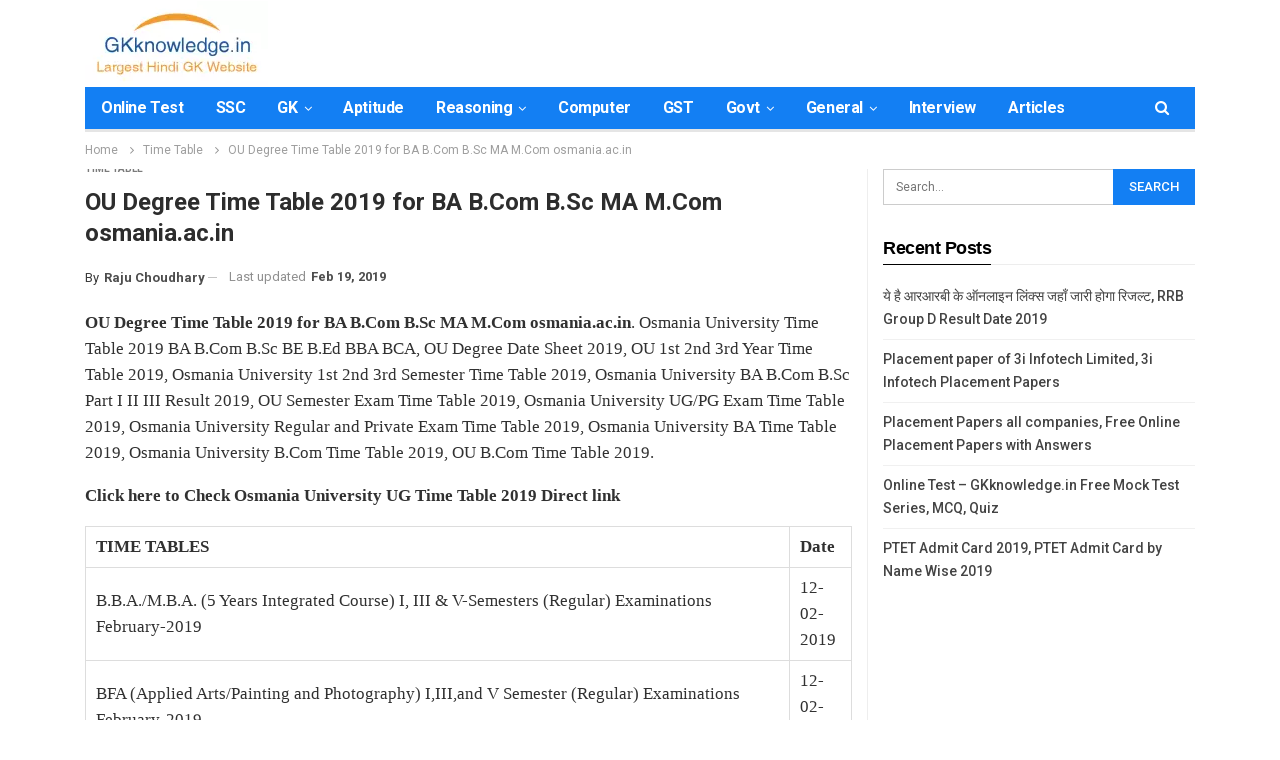

--- FILE ---
content_type: text/html; charset=utf-8
request_url: https://gkknowledge.in/ou-degree-time-table/
body_size: 14727
content:
<!DOCTYPE html>
<html lang="en-US">
<head>
  <meta charset="utf-8">
  <meta http-equiv="X-UA-Compatible" content="IE=edge">
  <meta name="viewport" content="width=device-width, initial-scale=1.0">
  <link rel="pingback" href="/xmlrpc.php">
  <title>OU Degree Time Table 2019 for BA B.Com B.Sc MA M.Com osmania.ac.in</title>
  <link rel="stylesheet" href="/wp-content/cache/min/1/74bef2211f46435edc9c628451595e64.css" media="all" data-minify="1">
  <meta name="description" content="OU Degree Time Table 2019 for BA B.Com B.Sc MA M.Com osmania.ac.in. Osmania University Time Table 2019 BA B.Com B.Sc BE B.Ed BBA BCA, MCA, M.Com.">
  <link rel="canonical" href="/ou-degree-time-table/">
  <meta property="og:locale" content="en_US">
  <meta property="og:type" content="article">
  <meta property="og:title" content="OU Degree Time Table 2019 for BA B.Com B.Sc MA M.Com osmania.ac.in">
  <meta property="og:description" content="OU Degree Time Table 2019 for BA B.Com B.Sc MA M.Com osmania.ac.in. Osmania University Time Table 2019 BA B.Com B.Sc BE B.Ed BBA BCA, MCA, M.Com.">
  <meta property="og:url" content="https://gkknowledge.in/ou-degree-time-table/">
  <meta property="og:site_name" content="GK Online Test">
  <meta property="article:publisher" content="https://www.facebook.com/caknowledgepage">
  <meta property="article:published_time" content="2019-02-18T08:51:21+00:00">
  <meta property="article:modified_time" content="2019-02-19T05:18:32+00:00">
  <meta name="twitter:card" content="summary_large_image">
  <meta name="twitter:creator" content="@CAknowledgepage">
  <meta name="twitter:site" content="@CAknowledgepage">
  <meta name="twitter:label1" content="Written by">
  <meta name="twitter:data1" content="Raju Choudhary">
  <meta name="twitter:label2" content="Est. reading time">
  <meta name="twitter:data2" content="2 minutes">
  <script type="application/ld+json" class="yoast-schema-graph">
  {"@context":"https://schema.org","@graph":[{"@type":"Article","@id":"https://gkknowledge.in/ou-degree-time-table/#article","isPartOf":{"@id":"https://gkknowledge.in/ou-degree-time-table/"},"author":{"name":"Raju Choudhary","@id":"https://gkknowledge.in/#/schema/person/05c7af97cfaee52d4d89c63ab3d671ae"},"headline":"OU Degree Time Table 2019 for BA B.Com B.Sc MA M.Com osmania.ac.in","datePublished":"2019-02-18T08:51:21+00:00","dateModified":"2019-02-19T05:18:32+00:00","mainEntityOfPage":{"@id":"https://gkknowledge.in/ou-degree-time-table/"},"wordCount":409,"commentCount":0,"publisher":{"@id":"https://gkknowledge.in/#organization"},"articleSection":["Time Table"],"inLanguage":"en-US","potentialAction":[{"@type":"CommentAction","name":"Comment","target":["https://gkknowledge.in/ou-degree-time-table/#respond"]}]},{"@type":"WebPage","@id":"https://gkknowledge.in/ou-degree-time-table/","url":"https://gkknowledge.in/ou-degree-time-table/","name":"OU Degree Time Table 2019 for BA B.Com B.Sc MA M.Com osmania.ac.in","isPartOf":{"@id":"https://gkknowledge.in/#website"},"datePublished":"2019-02-18T08:51:21+00:00","dateModified":"2019-02-19T05:18:32+00:00","description":"OU Degree Time Table 2019 for BA B.Com B.Sc MA M.Com osmania.ac.in. Osmania University Time Table 2019 BA B.Com B.Sc BE B.Ed BBA BCA, MCA, M.Com.","breadcrumb":{"@id":"https://gkknowledge.in/ou-degree-time-table/#breadcrumb"},"inLanguage":"en-US","potentialAction":[{"@type":"ReadAction","target":["https://gkknowledge.in/ou-degree-time-table/"]}]},{"@type":"BreadcrumbList","@id":"https://gkknowledge.in/ou-degree-time-table/#breadcrumb","itemListElement":[{"@type":"ListItem","position":1,"name":"Home","item":"https://gkknowledge.in/"},{"@type":"ListItem","position":2,"name":"OU Degree Time Table 2019 for BA B.Com B.Sc MA M.Com osmania.ac.in"}]},{"@type":"WebSite","@id":"https://gkknowledge.in/#website","url":"https://gkknowledge.in/","name":"GK Online Test","description":"GKknowledge.in Free Online Test for Various Exams","publisher":{"@id":"https://gkknowledge.in/#organization"},"potentialAction":[{"@type":"SearchAction","target":{"@type":"EntryPoint","urlTemplate":"https://gkknowledge.in/?s={search_term_string}"},"query-input":"required name=search_term_string"}],"inLanguage":"en-US"},{"@type":"Organization","@id":"https://gkknowledge.in/#organization","name":"GKknowledge","url":"https://gkknowledge.in/","logo":{"@type":"ImageObject","inLanguage":"en-US","@id":"https://gkknowledge.in/#/schema/logo/image/","url":"https://i2.wp.com/gkknowledge.in/wp-content/uploads/2018/03/CAknowledge-logo.png?fit=222%2C77&ssl=1","contentUrl":"https://i2.wp.com/gkknowledge.in/wp-content/uploads/2018/03/CAknowledge-logo.png?fit=222%2C77&ssl=1","width":222,"height":77,"caption":"GKknowledge"},"image":{"@id":"https://gkknowledge.in/#/schema/logo/image/"},"sameAs":["https://www.youtube.com/c/CAknowledgeofficial","https://www.facebook.com/caknowledgepage","https://twitter.com/CAknowledgepage"]},{"@type":"Person","@id":"https://gkknowledge.in/#/schema/person/05c7af97cfaee52d4d89c63ab3d671ae","name":"Raju Choudhary"}]}
  </script>
  <link rel="dns-prefetch" href="//fonts.googleapis.com">
  <link rel="dns-prefetch" href="//v0.wordpress.com">
  <link rel="dns-prefetch" href="//i0.wp.com">
  <link rel="dns-prefetch" href="//c0.wp.com">
  <link href="https://fonts.gstatic.com" crossorigin="" rel="preconnect">
  <link rel="alternate" type="application/rss+xml" title="GK Online Test » Feed" href="/feed/">
  <link rel="alternate" type="application/rss+xml" title="GK Online Test » Comments Feed" href="/comments/feed/">
  <link rel="alternate" type="application/rss+xml" title="GK Online Test » OU Degree Time Table 2019 for BA B.Com B.Sc MA M.Com osmania.ac.in Comments Feed" href="/ou-degree-time-table/feed/">
  <style type="text/css">
  img.wp-smiley,
  img.emoji {
        display: inline !important;
        border: none !important;
        box-shadow: none !important;
        height: 1em !important;
        width: 1em !important;
        margin: 0 0.07em !important;
        vertical-align: -0.1em !important;
        background: none !important;
        padding: 0 !important;
  }
  </style>
  <style id="wp-block-library-inline-css" type="text/css">
  .has-text-align-justify{text-align:justify;}
  </style>
  <style id="global-styles-inline-css" type="text/css">
  body{--wp--preset--color--black: #000000;--wp--preset--color--cyan-bluish-gray: #abb8c3;--wp--preset--color--white: #ffffff;--wp--preset--color--pale-pink: #f78da7;--wp--preset--color--vivid-red: #cf2e2e;--wp--preset--color--luminous-vivid-orange: #ff6900;--wp--preset--color--luminous-vivid-amber: #fcb900;--wp--preset--color--light-green-cyan: #7bdcb5;--wp--preset--color--vivid-green-cyan: #00d084;--wp--preset--color--pale-cyan-blue: #8ed1fc;--wp--preset--color--vivid-cyan-blue: #0693e3;--wp--preset--color--vivid-purple: #9b51e0;--wp--preset--gradient--vivid-cyan-blue-to-vivid-purple: linear-gradient(135deg,rgba(6,147,227,1) 0%,rgb(155,81,224) 100%);--wp--preset--gradient--light-green-cyan-to-vivid-green-cyan: linear-gradient(135deg,rgb(122,220,180) 0%,rgb(0,208,130) 100%);--wp--preset--gradient--luminous-vivid-amber-to-luminous-vivid-orange: linear-gradient(135deg,rgba(252,185,0,1) 0%,rgba(255,105,0,1) 100%);--wp--preset--gradient--luminous-vivid-orange-to-vivid-red: linear-gradient(135deg,rgba(255,105,0,1) 0%,rgb(207,46,46) 100%);--wp--preset--gradient--very-light-gray-to-cyan-bluish-gray: linear-gradient(135deg,rgb(238,238,238) 0%,rgb(169,184,195) 100%);--wp--preset--gradient--cool-to-warm-spectrum: linear-gradient(135deg,rgb(74,234,220) 0%,rgb(151,120,209) 20%,rgb(207,42,186) 40%,rgb(238,44,130) 60%,rgb(251,105,98) 80%,rgb(254,248,76) 100%);--wp--preset--gradient--blush-light-purple: linear-gradient(135deg,rgb(255,206,236) 0%,rgb(152,150,240) 100%);--wp--preset--gradient--blush-bordeaux: linear-gradient(135deg,rgb(254,205,165) 0%,rgb(254,45,45) 50%,rgb(107,0,62) 100%);--wp--preset--gradient--luminous-dusk: linear-gradient(135deg,rgb(255,203,112) 0%,rgb(199,81,192) 50%,rgb(65,88,208) 100%);--wp--preset--gradient--pale-ocean: linear-gradient(135deg,rgb(255,245,203) 0%,rgb(182,227,212) 50%,rgb(51,167,181) 100%);--wp--preset--gradient--electric-grass: linear-gradient(135deg,rgb(202,248,128) 0%,rgb(113,206,126) 100%);--wp--preset--gradient--midnight: linear-gradient(135deg,rgb(2,3,129) 0%,rgb(40,116,252) 100%);--wp--preset--duotone--dark-grayscale: url('#wp-duotone-dark-grayscale');--wp--preset--duotone--grayscale: url('#wp-duotone-grayscale');--wp--preset--duotone--purple-yellow: url('#wp-duotone-purple-yellow');--wp--preset--duotone--blue-red: url('#wp-duotone-blue-red');--wp--preset--duotone--midnight: url('#wp-duotone-midnight');--wp--preset--duotone--magenta-yellow: url('#wp-duotone-magenta-yellow');--wp--preset--duotone--purple-green: url('#wp-duotone-purple-green');--wp--preset--duotone--blue-orange: url('#wp-duotone-blue-orange');--wp--preset--font-size--small: 13px;--wp--preset--font-size--medium: 20px;--wp--preset--font-size--large: 36px;--wp--preset--font-size--x-large: 42px;--wp--preset--spacing--20: 0.44rem;--wp--preset--spacing--30: 0.67rem;--wp--preset--spacing--40: 1rem;--wp--preset--spacing--50: 1.5rem;--wp--preset--spacing--60: 2.25rem;--wp--preset--spacing--70: 3.38rem;--wp--preset--spacing--80: 5.06rem;}:where(.is-layout-flex){gap: 0.5em;}body .is-layout-flow > .alignleft{float: left;margin-inline-start: 0;margin-inline-end: 2em;}body .is-layout-flow > .alignright{float: right;margin-inline-start: 2em;margin-inline-end: 0;}body .is-layout-flow > .aligncenter{margin-left: auto !important;margin-right: auto !important;}body .is-layout-constrained > .alignleft{float: left;margin-inline-start: 0;margin-inline-end: 2em;}body .is-layout-constrained > .alignright{float: right;margin-inline-start: 2em;margin-inline-end: 0;}body .is-layout-constrained > .aligncenter{margin-left: auto !important;margin-right: auto !important;}body .is-layout-constrained > :where(:not(.alignleft):not(.alignright):not(.alignfull)){max-width: var(--wp--style--global--content-size);margin-left: auto !important;margin-right: auto !important;}body .is-layout-constrained > .alignwide{max-width: var(--wp--style--global--wide-size);}body .is-layout-flex{display: flex;}body .is-layout-flex{flex-wrap: wrap;align-items: center;}body .is-layout-flex > *{margin: 0;}:where(.wp-block-columns.is-layout-flex){gap: 2em;}.has-black-color{color: var(--wp--preset--color--black) !important;}.has-cyan-bluish-gray-color{color: var(--wp--preset--color--cyan-bluish-gray) !important;}.has-white-color{color: var(--wp--preset--color--white) !important;}.has-pale-pink-color{color: var(--wp--preset--color--pale-pink) !important;}.has-vivid-red-color{color: var(--wp--preset--color--vivid-red) !important;}.has-luminous-vivid-orange-color{color: var(--wp--preset--color--luminous-vivid-orange) !important;}.has-luminous-vivid-amber-color{color: var(--wp--preset--color--luminous-vivid-amber) !important;}.has-light-green-cyan-color{color: var(--wp--preset--color--light-green-cyan) !important;}.has-vivid-green-cyan-color{color: var(--wp--preset--color--vivid-green-cyan) !important;}.has-pale-cyan-blue-color{color: var(--wp--preset--color--pale-cyan-blue) !important;}.has-vivid-cyan-blue-color{color: var(--wp--preset--color--vivid-cyan-blue) !important;}.has-vivid-purple-color{color: var(--wp--preset--color--vivid-purple) !important;}.has-black-background-color{background-color: var(--wp--preset--color--black) !important;}.has-cyan-bluish-gray-background-color{background-color: var(--wp--preset--color--cyan-bluish-gray) !important;}.has-white-background-color{background-color: var(--wp--preset--color--white) !important;}.has-pale-pink-background-color{background-color: var(--wp--preset--color--pale-pink) !important;}.has-vivid-red-background-color{background-color: var(--wp--preset--color--vivid-red) !important;}.has-luminous-vivid-orange-background-color{background-color: var(--wp--preset--color--luminous-vivid-orange) !important;}.has-luminous-vivid-amber-background-color{background-color: var(--wp--preset--color--luminous-vivid-amber) !important;}.has-light-green-cyan-background-color{background-color: var(--wp--preset--color--light-green-cyan) !important;}.has-vivid-green-cyan-background-color{background-color: var(--wp--preset--color--vivid-green-cyan) !important;}.has-pale-cyan-blue-background-color{background-color: var(--wp--preset--color--pale-cyan-blue) !important;}.has-vivid-cyan-blue-background-color{background-color: var(--wp--preset--color--vivid-cyan-blue) !important;}.has-vivid-purple-background-color{background-color: var(--wp--preset--color--vivid-purple) !important;}.has-black-border-color{border-color: var(--wp--preset--color--black) !important;}.has-cyan-bluish-gray-border-color{border-color: var(--wp--preset--color--cyan-bluish-gray) !important;}.has-white-border-color{border-color: var(--wp--preset--color--white) !important;}.has-pale-pink-border-color{border-color: var(--wp--preset--color--pale-pink) !important;}.has-vivid-red-border-color{border-color: var(--wp--preset--color--vivid-red) !important;}.has-luminous-vivid-orange-border-color{border-color: var(--wp--preset--color--luminous-vivid-orange) !important;}.has-luminous-vivid-amber-border-color{border-color: var(--wp--preset--color--luminous-vivid-amber) !important;}.has-light-green-cyan-border-color{border-color: var(--wp--preset--color--light-green-cyan) !important;}.has-vivid-green-cyan-border-color{border-color: var(--wp--preset--color--vivid-green-cyan) !important;}.has-pale-cyan-blue-border-color{border-color: var(--wp--preset--color--pale-cyan-blue) !important;}.has-vivid-cyan-blue-border-color{border-color: var(--wp--preset--color--vivid-cyan-blue) !important;}.has-vivid-purple-border-color{border-color: var(--wp--preset--color--vivid-purple) !important;}.has-vivid-cyan-blue-to-vivid-purple-gradient-background{background: var(--wp--preset--gradient--vivid-cyan-blue-to-vivid-purple) !important;}.has-light-green-cyan-to-vivid-green-cyan-gradient-background{background: var(--wp--preset--gradient--light-green-cyan-to-vivid-green-cyan) !important;}.has-luminous-vivid-amber-to-luminous-vivid-orange-gradient-background{background: var(--wp--preset--gradient--luminous-vivid-amber-to-luminous-vivid-orange) !important;}.has-luminous-vivid-orange-to-vivid-red-gradient-background{background: var(--wp--preset--gradient--luminous-vivid-orange-to-vivid-red) !important;}.has-very-light-gray-to-cyan-bluish-gray-gradient-background{background: var(--wp--preset--gradient--very-light-gray-to-cyan-bluish-gray) !important;}.has-cool-to-warm-spectrum-gradient-background{background: var(--wp--preset--gradient--cool-to-warm-spectrum) !important;}.has-blush-light-purple-gradient-background{background: var(--wp--preset--gradient--blush-light-purple) !important;}.has-blush-bordeaux-gradient-background{background: var(--wp--preset--gradient--blush-bordeaux) !important;}.has-luminous-dusk-gradient-background{background: var(--wp--preset--gradient--luminous-dusk) !important;}.has-pale-ocean-gradient-background{background: var(--wp--preset--gradient--pale-ocean) !important;}.has-electric-grass-gradient-background{background: var(--wp--preset--gradient--electric-grass) !important;}.has-midnight-gradient-background{background: var(--wp--preset--gradient--midnight) !important;}.has-small-font-size{font-size: var(--wp--preset--font-size--small) !important;}.has-medium-font-size{font-size: var(--wp--preset--font-size--medium) !important;}.has-large-font-size{font-size: var(--wp--preset--font-size--large) !important;}.has-x-large-font-size{font-size: var(--wp--preset--font-size--x-large) !important;}
  .wp-block-navigation a:where(:not(.wp-element-button)){color: inherit;}
  :where(.wp-block-columns.is-layout-flex){gap: 2em;}
  .wp-block-pullquote{font-size: 1.5em;line-height: 1.6;}
  </style>
  <link rel="stylesheet" id="better-framework-main-fonts-css" href="https://fonts.googleapis.com/css?family=Roboto:400,500,700&display=swap" type="text/css" media="all">
  <style id="rocket-lazyload-inline-css" type="text/css">
  .rll-youtube-player{position:relative;padding-bottom:56.23%;height:0;overflow:hidden;max-width:100%;}.rll-youtube-player iframe{position:absolute;top:0;left:0;width:100%;height:100%;z-index:100;background:0 0}.rll-youtube-player img{bottom:0;display:block;left:0;margin:auto;max-width:100%;width:100%;position:absolute;right:0;top:0;border:none;height:auto;cursor:pointer;-webkit-transition:.4s all;-moz-transition:.4s all;transition:.4s all}.rll-youtube-player img:hover{-webkit-filter:brightness(75%)}.rll-youtube-player .play{height:72px;width:72px;left:50%;top:50%;margin-left:-36px;margin-top:-36px;position:absolute;background:url(/wp-content/plugins/wp-rocket/assets/img/youtube.png) no-repeat;cursor:pointer}
  </style>
  <script type="text/javascript" src="https://c0.wp.com/c/6.1.4/wp-includes/js/jquery/jquery.min.js" id="jquery-core-js" defer></script>
  <link rel="https://api.w.org/" href="/wp-json/">
  <link rel="alternate" type="application/json" href="/wp-json/wp/v2/posts/226">
  <link rel="EditURI" type="application/rsd+xml" title="RSD" href="/xmlrpc.php">
  <link rel="wlwmanifest" type="application/wlwmanifest+xml" href="/wp-includes/wlwmanifest.xml">
  <link rel="shortlink" href="https://wp.me/p4UkAl-3E">
  <link rel="alternate" type="application/json+oembed" href="/wp-json/oembed/1.0/embed?url=https%3A%2F%2Fgkknowledge.in%2Fou-degree-time-table%2F">
  <link rel="alternate" type="text/xml+oembed" href="/wp-json/oembed/1.0/embed?url=https%3A%2F%2Fgkknowledge.in%2Fou-degree-time-table%2F&format=xml">
  <style>
  img#wpstats{display:none}
  </style>
  <link rel="shortcut icon" href="/wp-content/uploads/2019/02/GK-Favicon.png">
  <script type="application/ld+json">
  {
    "@context": "http://schema.org/",
    "@type": "Organization",
    "@id": "#organization",
    "logo": {
        "@type": "ImageObject",
        "url": "https://gkknowledge.in/wp-content/uploads/2019/02/gk-logo.png"
    },
    "url": "https://gkknowledge.in/",
    "name": "GK Online Test",
    "description": "GKknowledge.in Free Online Test for Various Exams"
  }
  </script>
  <script type="application/ld+json">
  {
    "@context": "http://schema.org/",
    "@type": "WebSite",
    "name": "GK Online Test",
    "alternateName": "GKknowledge.in Free Online Test for Various Exams",
    "url": "https://gkknowledge.in/"
  }
  </script>
  <script type="application/ld+json">
  {
    "@context": "http://schema.org/",
    "@type": "Article",
    "headline": "OU Degree Time Table 2019 for BA B.Com B.Sc MA M.Com osmania.ac.in",
    "description": "OU Degree Time Table 2019 for BA B.Com B.Sc MA M.Com osmania.ac.in. Osmania University Time Table 2019 BA B.Com B.Sc BE B.Ed BBA BCA, OU Degree Date Sheet 2019, OU 1st 2nd 3rd Year Time Table 2019,\u00a0Osmania University 1st 2nd 3rd Semester Time Table 2",
    "datePublished": "2019-02-18",
    "dateModified": "2019-02-19",
    "author": {
        "@type": "Person",
        "@id": "#person-RajuChoudhary",
        "name": "Raju Choudhary"
    },
    "interactionStatistic": [
        {
            "@type": "InteractionCounter",
            "interactionType": "http://schema.org/CommentAction",
            "userInteractionCount": "0"
        }
    ],
    "publisher": {
        "@id": "#organization"
    },
    "mainEntityOfPage": "https://gkknowledge.in/ou-degree-time-table/"
  }
  </script> <noscript>
  <style id="rocket-lazyload-nojs-css">

  .rll-youtube-player, [data-lazy-src]{display:none !important;}
  </style>
</noscript>
</head>
<body class="post-template-default single single-post postid-226 single-format-standard bs-theme bs-publisher bs-publisher-tech-magazine active-light-box ltr close-rh page-layout-2-col page-layout-2-col-right full-width active-sticky-sidebar main-menu-sticky-smart main-menu-boxed active-ajax-search single-prim-cat-494 single-cat-494 bs-ll-a" dir="ltr">  <ins data-ad-channel="b1abb8ba140ddacf357f0dd10203906a" data-biqdiq-init></ins>

  <div class="main-wrap content-main-wrap">
    <header id="header" class="site-header header-style-2 boxed" itemscope="itemscope" itemtype="https://schema.org/WPHeader">
      <div class="header-inner">
        <div class="content-wrap">
          <div class="container">
            <div class="row">
              <div class="row-height">
                <div class="logo-col col-xs-12">
                  <div class="col-inside">
                    <div id="site-branding" class="site-branding">
                      <p id="site-title" class="logo h1 img-logo"><a href="/" itemprop="url" rel="home"><img width="183" height="85" id="site-logo" src="data:image/svg+xml,%3Csvg%20xmlns='http://www.w3.org/2000/svg'%20viewBox='0%200%20183%2085'%3E%3C/svg%3E" alt="GK Online Test" data-lazy-src="/wp-content/uploads/2019/02/gk-logo.png"><noscript><img width="183" height="85" id="site-logo" src="/wp-content/uploads/2019/02/gk-logo.png" alt="GK Online Test"></noscript> <span class="site-title">GK Online Test - GKknowledge.in Free Online Test for Various Exams</span></a></p>
                    </div>
                  </div>
                </div>
              </div>
            </div>
          </div>
        </div>
      </div>
      <div id="menu-main" class="menu main-menu-wrapper show-search-item menu-actions-btn-width-1" role="navigation" itemscope="itemscope" itemtype="https://schema.org/SiteNavigationElement">
        <div class="main-menu-inner">
          <div class="content-wrap">
            <div class="container">
              <nav class="main-menu-container">
                <ul id="main-navigation" class="main-menu menu bsm-pure clearfix">
                  <li id="menu-item-7794" class="menu-item menu-item-type-custom menu-item-object-custom better-anim-fade menu-item-7794">
                    <a href="/online-test/">Online Test</a>
                  </li>
                  <li id="menu-item-824" class="menu-item menu-item-type-custom menu-item-object-custom better-anim-fade menu-item-824">
                    <a href="/ssc/">SSC</a>
                  </li>
                  <li id="menu-item-828" class="menu-item menu-item-type-custom menu-item-object-custom menu-item-has-children better-anim-fade menu-item-828">
                    <a href="/gk/">GK</a>
                    <ul class="sub-menu">
                      <li id="menu-item-5505" class="menu-item menu-item-type-custom menu-item-object-custom better-anim-fade menu-item-5505">
                        <a href="/gk-mcq/">General Knowledge</a>
                      </li>
                    </ul>
                  </li>
                  <li id="menu-item-825" class="menu-item menu-item-type-custom menu-item-object-custom better-anim-fade menu-item-825">
                    <a href="/aptitude/">Aptitude</a>
                  </li>
                  <li id="menu-item-826" class="menu-item menu-item-type-custom menu-item-object-custom menu-item-has-children better-anim-fade menu-item-826">
                    <a href="/reasoning/">Reasoning</a>
                    <ul class="sub-menu">
                      <li id="menu-item-5504" class="menu-item menu-item-type-custom menu-item-object-custom better-anim-fade menu-item-5504">
                        <a href="/logical-reasoning/">Logical Reasoning</a>
                      </li>
                    </ul>
                  </li>
                  <li id="menu-item-361" class="menu-item menu-item-type-taxonomy menu-item-object-category menu-term-16 better-anim-fade menu-item-361">
                    <a href="/topics/general-computer/">Computer</a>
                  </li>
                  <li id="menu-item-1277" class="menu-item menu-item-type-custom menu-item-object-custom better-anim-fade menu-item-1277">
                    <a href="/gst-online-test/">GST</a>
                  </li>
                  <li id="menu-item-5566" class="menu-item menu-item-type-taxonomy menu-item-object-category menu-item-has-children menu-term-279 better-anim-fade menu-item-5566">
                    <a href="/topics/govt-exams/">Govt</a>
                    <ul class="sub-menu">
                      <li id="menu-item-364" class="menu-item menu-item-type-taxonomy menu-item-object-category menu-term-6 better-anim-fade menu-item-364">
                        <a href="/topics/rpsc/">RPSC</a>
                      </li>
                      <li id="menu-item-365" class="menu-item menu-item-type-taxonomy menu-item-object-category menu-term-9 better-anim-fade menu-item-365">
                        <a href="/topics/upsc/">UPSC</a>
                      </li>
                    </ul>
                  </li>
                  <li id="menu-item-367" class="menu-item menu-item-type-taxonomy menu-item-object-category menu-item-has-children menu-term-8 better-anim-fade menu-item-367">
                    <a href="/topics/general-online-test/">General</a>
                    <ul class="sub-menu">
                      <li id="menu-item-827" class="menu-item menu-item-type-custom menu-item-object-custom better-anim-fade menu-item-827">
                        <a href="/ibps/">IBPS</a>
                      </li>
                      <li id="menu-item-360" class="menu-item menu-item-type-taxonomy menu-item-object-category menu-term-17 better-anim-fade menu-item-360">
                        <a href="/topics/engineering/">Engineering</a>
                      </li>
                      <li id="menu-item-1091" class="menu-item menu-item-type-custom menu-item-object-custom better-anim-fade menu-item-1091">
                        <a href="/jee-main/">JEE Main</a>
                      </li>
                    </ul>
                  </li>
                  <li id="menu-item-5567" class="menu-item menu-item-type-custom menu-item-object-custom better-anim-fade menu-item-5567">
                    <a href="/interview/">Interview</a>
                  </li>
                  <li id="menu-item-7793" class="menu-item menu-item-type-post_type menu-item-object-page current_page_parent better-anim-fade menu-item-7793">
                    <a href="/articles/">Articles</a>
                  </li>
                </ul>
                <div class="menu-action-buttons width-1">
                  <div class="search-container close">
                    <span class="search-handler"><i class="fa fa-search"></i></span>
                    <div class="search-box clearfix">
                      <form role="search" method="get" class="search-form clearfix" action="https://gkknowledge.in">
                        <input type="search" class="search-field" placeholder="Search..." value="" name="s" title="Search for:" autocomplete="off"> <input type="submit" class="search-submit" value="Search">
                      </form>
                    </div>
                  </div>
                </div>
              </nav>
            </div>
          </div>
        </div>
      </div>
    </header>
    <div class="rh-header clearfix light deferred-block-exclude">
      <div class="rh-container clearfix">
        <div class="menu-container close">
          <span class="menu-handler"><span class="lines"></span></span>
        </div>
        <div class="logo-container rh-img-logo">
          <a href="/" itemprop="url" rel="home"><img width="183" height="85" src="data:image/svg+xml,%3Csvg%20xmlns='http://www.w3.org/2000/svg'%20viewBox='0%200%20183%2085'%3E%3C/svg%3E" alt="GK Online Test" data-lazy-src="/wp-content/uploads/2019/02/gk-logo.png"><noscript><img width="183" height="85" src="/wp-content/uploads/2019/02/gk-logo.png" alt="GK Online Test"></noscript></a>
        </div>
      </div>
    </div>
    <nav role="navigation" aria-label="Breadcrumbs" class="bf-breadcrumb clearfix bc-top-style">
      <div class="container bf-breadcrumb-container">
        <ul class="bf-breadcrumb-items" itemscope itemtype="http://schema.org/BreadcrumbList">
          <meta name="numberOfItems" content="3">
          <meta name="itemListOrder" content="Ascending">
          <li itemprop="itemListElement" itemscope itemtype="http://schema.org/ListItem" class="bf-breadcrumb-item bf-breadcrumb-begin">
            <a itemprop="item" href="/" rel="home"><span itemprop="name">Home</span></a>
            <meta itemprop="position" content="1">
          </li>
          <li itemprop="itemListElement" itemscope itemtype="http://schema.org/ListItem" class="bf-breadcrumb-item">
            <span itemprop="name">Time Table</span>
            <meta itemprop="position" content="2">
          </li>
          <li itemprop="itemListElement" itemscope itemtype="http://schema.org/ListItem" class="bf-breadcrumb-item bf-breadcrumb-end">
            <span itemprop="name">OU Degree Time Table 2019 for BA B.Com B.Sc MA M.Com osmania.ac.in</span>
            <meta itemprop="item" content="https://gkknowledge.in/ou-degree-time-table/">
            <meta itemprop="position" content="3">
          </li>
        </ul>
      </div>
    </nav>
    <div class="content-wrap">
      <main id="content" class="content-container">
        <div class="container layout-2-col layout-2-col-1 layout-right-sidebar layout-bc-before post-template-10">
          <div class="row main-section">
            <div class="col-sm-8 content-column">
              <div class="single-container">
                <article id="post-226" class="post-226 post type-post status-publish format-standard category-time-table single-post-content">
                  <div class="single-featured"></div>
                  <div class="post-header-inner">
                    <div class="post-header-title">
                      <div class="term-badges floated">
                        <span class="term-badge term-494">Time Table</span>
                      </div>
                      <h1 class="single-post-title"><span class="post-title" itemprop="headline">OU Degree Time Table 2019 for BA B.Com B.Sc MA M.Com osmania.ac.in</span></h1>
                      <div class="post-meta single-post-meta">
                        <span class="post-author-name">By <b>Raju Choudhary</b></span> <span class="time"><time class="post-published updated" datetime="2019-02-19T05:18:32+00:00">Last updated <b>Feb 19, 2019</b></time></span>
                      </div>
                    </div>
                  </div>
                  <div class="entry-content clearfix single-post-content">
                    <p><strong>OU Degree Time Table 2019 for BA B.Com B.Sc MA M.Com osmania.ac.in</strong>. Osmania University Time Table 2019 BA B.Com B.Sc BE B.Ed BBA BCA, OU Degree Date Sheet 2019, OU 1st 2nd 3rd Year Time Table 2019, Osmania University 1st 2nd 3rd Semester Time Table 2019, Osmania University BA B.Com B.Sc Part I II III Result 2019, OU Semester Exam Time Table 2019, Osmania University UG/PG Exam Time Table 2019, Osmania University Regular and Private Exam Time Table 2019, Osmania University BA Time Table 2019, Osmania University B.Com Time Table 2019, OU B.Com Time Table 2019.</p>
                    <p><strong>Click here to Check Osmania University UG Time Table 2019 Direct link</strong></p>
                    <table id="ContentPlaceHolder2_GridView1" class="mGrid" style="height: 100%; width: 100%;" border="1" rules="all" cellspacing="0">
                      <tbody>
                        <tr>
                          <th scope="col">TIME TABLES</th>
                          <th scope="col">Date</th>
                        </tr>
                        <tr>
                          <td>
                            B.B.A./M.B.A. (5 Years Integrated Course) I, III & V-Semesters (Regular) Examinations February-2019
                          </td>
                          <td>12-02-2019</td>
                        </tr>
                        <tr>
                          <td>
                            BFA (Applied Arts/Painting and Photography) I,III,and V Semester (Regular) Examinations February-2019.
                          </td>
                          <td>12-02-2019</td>
                        </tr>
                        <tr>
                          <td>
                            Master of Applied Management (MAM) (Dual Degree Course in Management) VII & IX-Semesters (Regular) February -2019
                          </td>
                          <td>12-02-2019</td>
                        </tr>
                        <tr>
                          <td>
                            Advanced P.G. Diploma in Emergency Care III-Semester (Regular) Examinations February-2019
                          </td>
                          <td>08-02-2019</td>
                        </tr>
                        <tr>
                          <td>
                            LL.B & LL.M I Semester (Regular) Examinations February-2019
                          </td>
                          <td>05-02-2019</td>
                        </tr>
                        <tr>
                          <td>
                            M. PHARMACY III – SEMESTER (PCI) (Main) EXAMINATIONS, February – 2019.
                          </td>
                          <td>01-02-2019</td>
                        </tr>
                        <tr>
                          <td>
                            MBA (CBCS) IV SEMESTER VIVA VOCE EXAMINATION SCHEDULE JANUARY-2019
                          </td>
                          <td>01-02-2019</td>
                        </tr>
                        <tr>
                          <td>
                            MBA (CBCS) IV SEMESTER VIVA VOCE I SESSION EXAMINATION SCHEDULE JANUARY-2019
                          </td>
                          <td>28-01-2019</td>
                        </tr>
                        <tr>
                          <td>
                            MBA (CBCS) IV SEMESTER VIVA VOCE II SESSION EXAMINATION SCHEDULE JANUARY-2019
                          </td>
                          <td>28-01-2019</td>
                        </tr>
                        <tr>
                          <td>
                            POSTPONEMENT AND RESCHEDULE DATES OF M.B.A. (TECH. MGT.) EXAMINATIONS January-2019
                          </td>
                          <td>28-01-2019</td>
                        </tr>
                        <tr>
                          <td>
                            Re-Schedule Time-Table of Post Graduate Diploma in Intellectual Property Rights, Cyber Laws & Taxation and Insurance Law
                          </td>
                          <td>28-01-2019</td>
                        </tr>
                        <tr>
                          <td>
                            M. PHARMACY I – SEMESTER (PCI) (Main & Backlog) &M.Pharmacy II Sem (PCI) (Supply) EXAMINATIONS, January/February – 2019.
                          </td>
                          <td>24-01-2019</td>
                        </tr>
                        <tr>
                          <td>
                            RE-SCHEDULES OF B.PHARMACY (CBCS) & B.PHARMACY (PCI) EXAMINATIONS January/February -2019
                          </td>
                          <td>24-01-2019</td>
                        </tr>
                        <tr>
                          <td>
                            RE-SCHEDULES OF BCA, MCA & M.Sc (IS) EXAMINATIONS January/February -2019
                          </td>
                          <td>24-01-2019</td>
                        </tr>
                        <tr>
                          <td>
                            The B.C.A. (Non-CBCS) III Year I-Semester (Backlog) Examinations January, 2019
                          </td>
                          <td>22-01-2019</td>
                        </tr>
                        <tr>
                          <td>
                            P.G Diploma in Intellectual Property Rights, Cyber Laws and Taxation & Insurance Law
                          </td>
                          <td>19-01-2019</td>
                        </tr>
                        <tr>
                          <td>
                            B.ASLP II & III (Y.W.S) Backlog Examinations, January-2019
                          </td>
                          <td>16-01-2019</td>
                        </tr>
                        <tr>
                          <td>
                            Revised time table of B.Pharmacy (CBCS) V-Semester (Main), IV- Semester (Supply), III-Semester, II-Semester & I-Semester (Backlog) Examinations, Jan./Feb.- 2019
                          </td>
                          <td>16-01-2019</td>
                        </tr>
                        <tr>
                          <td>
                            Revised Timings of M.Sc(IS) (NON-CBCS) Examinations, January-2019
                          </td>
                          <td>11-01-2019</td>
                        </tr>
                      </tbody>
                    </table>
                  </div>
                  <div class="post-share single-post-share bottom-share clearfix style-1">
                    <div class="post-share-btn-group"></div>
                    <div class="share-handler-wrap">
                      <span class="share-handler post-share-btn rank-default"><i class="bf-icon fa fa-share-alt"></i> <b class="text">Share</b></span> <span class="social-item facebook has-title"><span class="icon"><i class="bf-icon fa fa-facebook"></i></span><span class="item-title">Facebook</span></span><span class="social-item twitter has-title"><span class="icon"><i class="bf-icon fa fa-twitter"></i></span><span class="item-title">Twitter</span></span><span class="social-item google_plus has-title"><span class="icon"><i class="bf-icon fa fa-google"></i></span><span class="item-title">Google+</span></span><span class="social-item reddit has-title"><span class="icon"><i class="bf-icon fa fa-reddit-alien"></i></span><span class="item-title">ReddIt</span></span><span class="social-item whatsapp has-title"><span class="icon"><i class="bf-icon fa fa-whatsapp"></i></span><span class="item-title">WhatsApp</span></span><span class="social-item pinterest has-title"><span class="icon"><i class="bf-icon fa fa-pinterest"></i></span><span class="item-title">Pinterest</span></span><span class="social-item email has-title"></span>
                    </div>
                  </div>
                </article>
                <section class="post-author clearfix">
                  <span class="post-author-avatar" itemprop="image"></span>
                  <div class="author-title heading-typo">
                    <span class="post-author-name">Raju Choudhary</span> <span class="title-counts">1063 posts</span> <span class="title-counts">5 comments</span>
                  </div>
                  <div class="author-links">
                    <ul class="author-social-icons"></ul>
                  </div>
                  <div class="post-author-bio" itemprop="description"></div>
                </section>
              </div>
              <div class="post-related">
                <div class="section-heading sh-t5 sh-s1 multi-tab">
                  <a href="#relatedposts_1530566927_1" class="main-link active" data-toggle="tab"><span class="h-text related-posts-heading">You might also like</span></a> <a href="#relatedposts_1530566927_2" class="other-link" data-toggle="tab" data-deferred-event="shown.bs.tab" data-deferred-init="relatedposts_1530566927_2"><span class="h-text related-posts-heading">More from author</span></a>
                </div>
                <div class="tab-content">
                  <div class="tab-pane bs-tab-anim bs-tab-animated active" id="relatedposts_1530566927_1">
                    <div class="bs-pagination-wrapper main-term-none next_prev">
                      <div class="listing listing-thumbnail listing-tb-2 clearfix scolumns-3 simple-grid include-last-mobile">
                        <div class="post-222 type-post format-standard has-post-thumbnail listing-item listing-item-thumbnail listing-item-tb-2 main-term-494">
                          <div class="item-inner clearfix">
                            <div class="featured featured-type-featured-image">
                              <div class="term-badges floated">
                                <span class="term-badge term-494">Time Table</span>
                              </div>
<a title="Calicut University Time Table 2019 [Released] | Check Calicut University Exam Time Table Here" data-src="/wp-content/themes/publisher/images/default-thumb/publisher-sm.png" class="img-holder" href="/calicut-university-time-table/"></a>
                            </div>
                            <p class="title"><a class="post-url" href="/calicut-university-time-table/" title="Calicut University Time Table 2019 [Released] | Check Calicut University Exam Time Table Here"><span class="post-title">Calicut University Time Table 2019 [Released] | Check Calicut University Exam Time…</span></a></p>
                          </div>
                        </div>
                        <div class="post-220 type-post format-standard has-post-thumbnail listing-item listing-item-thumbnail listing-item-tb-2 main-term-494">
                          <div class="item-inner clearfix">
                            <div class="featured featured-type-featured-image">
                              <div class="term-badges floated">
                                <span class="term-badge term-494">Time Table</span>
                              </div>
<a title="Kerala University Time Table 2019 all Sem IDE UG and PG 2019" data-src="/wp-content/themes/publisher/images/default-thumb/publisher-sm.png" class="img-holder" href="/kerala-university-time-table/"></a>
                            </div>
                            <p class="title"><a class="post-url" href="/kerala-university-time-table/" title="Kerala University Time Table 2019 all Sem IDE UG and PG 2019"><span class="post-title">Kerala University Time Table 2019 all Sem IDE UG and PG 2019</span></a></p>
                          </div>
                        </div>
                        <div class="post-7762 type-post format-standard has-post-thumbnail listing-item listing-item-thumbnail listing-item-tb-2 main-term-494">
                          <div class="item-inner clearfix">
                            <div class="featured featured-type-featured-image">
                              <div class="term-badges floated">
                                <span class="term-badge term-494">Time Table</span>
                              </div>
<a title="10th, SSC Time Table 2019, 10th Date Sheet 2019, 10th Routine 2019" data-src="/wp-content/themes/publisher/images/default-thumb/publisher-sm.png" class="img-holder" href="/various-board-time-table/"></a>
                            </div>
                            <p class="title"><a class="post-url" href="/various-board-time-table/" title="10th, SSC Time Table 2019, 10th Date Sheet 2019, 10th Routine 2019"><span class="post-title">10th, SSC Time Table 2019, 10th Date Sheet 2019, 10th Routine 2019</span></a></p>
                          </div>
                        </div>
                        <div class="post-7626 type-post format-standard has-post-thumbnail listing-item listing-item-thumbnail listing-item-tb-2 main-term-494">
                          <div class="item-inner clearfix">
                            <div class="featured featured-type-featured-image">
                              <div class="term-badges floated">
                                <span class="term-badge term-494">Time Table</span>
                              </div>
<a title="Kanpur University Date Sheet 2019, CSJM Time Table 2019 in PDF" data-src="/wp-content/themes/publisher/images/default-thumb/publisher-sm.png" class="img-holder" href="/kanpur-university-date-sheet/"></a>
                            </div>
                            <p class="title"><a class="post-url" href="/kanpur-university-date-sheet/" title="Kanpur University Date Sheet 2019, CSJM Time Table 2019 in PDF"><span class="post-title">Kanpur University Date Sheet 2019, CSJM Time Table 2019 in PDF</span></a></p>
                          </div>
                        </div>
                      </div>
                    </div>
                    <div class="bs-pagination bs-ajax-pagination next_prev main-term-none clearfix">
                      <script>
                      var bs_ajax_paginate_622963256 = '{"query":{"paginate":"next_prev","count":4,"post_type":"post","posts_per_page":4,"post__not_in":[226],"ignore_sticky_posts":1,"post_status":["publish","private"],"category__in":[494],"_layout":{"state":"1|1|0","page":"2-col-right"}},"type":"wp_query","view":"Publisher::fetch_related_posts","current_page":1,"ajax_url":"\/wp-admin\/admin-ajax.php","remove_duplicates":"0","paginate":"next_prev","_layout":{"state":"1|1|0","page":"2-col-right"},"_bs_pagin_token":"3310f56"}';
                      </script> <a class="btn-bs-pagination prev disabled" rel="prev" data-id="622963256" title="Previous"><i class="fa fa-angle-left" aria-hidden="true"></i> Prev</a> <a rel="next" class="btn-bs-pagination next" data-id="622963256" title="Next">Next <i class="fa fa-angle-right" aria-hidden="true"></i></a>
                    </div>
                  </div>
                  <div class="tab-pane bs-tab-anim bs-tab-animated bs-deferred-container" id="relatedposts_1530566927_2">
                    <div class="bs-pagination-wrapper main-term-none next_prev">
                      <div class="bs-deferred-load-wrapper" id="bsd_relatedposts_1530566927_2">
                        <script>
                        var bs_deferred_loading_bsd_relatedposts_1530566927_2 = '{"query":{"paginate":"next_prev","count":4,"author":1,"post_type":"post","_layout":{"state":"1|1|0","page":"2-col-right"}},"type":"wp_query","view":"Publisher::fetch_other_related_posts","current_page":1,"ajax_url":"\/wp-admin\/admin-ajax.php","remove_duplicates":"0","paginate":"next_prev","_layout":{"state":"1|1|0","page":"2-col-right"},"_bs_pagin_token":"57bd317"}';
                        </script>
                      </div>
                    </div>
                  </div>
                </div>
              </div>
              <section id="comments-template-226" class="comments-template">
                <div id="respond" class="comment-respond">
                  <div id="reply-title" class="comment-reply-title">
                    <div class="section-heading sh-t5 sh-s1">
                      <span class="h-text">Leave A Reply</span>
                    </div>
<small><a rel="nofollow" id="cancel-comment-reply-link" href="/ou-degree-time-table/#respond" style="display:none;">Cancel Reply</a></small>
                  </div>
                  <form action="" method="post" id="commentform" class="comment-form" novalidate="" name="commentform">
                    <div class="note-before">
                      <p>Your email address will not be published.</p>
                    </div>
                    <p class="comment-wrap">
                    <textarea name="comment" class="comment" id="comment" cols="45" rows="10" aria-required="true" placeholder="Your Comment"></textarea></p>
                    <p class="author-wrap"><input name="author" class="author" id="author" type="text" value="" size="45" aria-required="true" placeholder="Your Name *"></p>
                    <p class="email-wrap"><input name="email" class="email" id="email" type="text" value="" size="45" aria-required="true" placeholder="Your Email *"></p>
                    <p class="url-wrap"><input name="url" class="url" id="url" type="text" value="" size="45" placeholder="Your Website"></p>
                    <p class="comment-form-cookies-consent"><input id="wp-comment-cookies-consent" name="wp-comment-cookies-consent" type="checkbox" value="yes"><label for="wp-comment-cookies-consent">Save my name, email, and website in this browser for the next time I comment.</label></p>
                    <p class="comment-subscription-form"><input type="checkbox" name="subscribe_comments" id="subscribe_comments" value="subscribe" style="width: auto; -moz-appearance: checkbox; -webkit-appearance: checkbox;"> <label class="subscribe-label" id="subscribe-label" for="subscribe_comments">Notify me of follow-up comments by email.</label></p>
                    <p class="comment-subscription-form"><input type="checkbox" name="subscribe_blog" id="subscribe_blog" value="subscribe" style="width: auto; -moz-appearance: checkbox; -webkit-appearance: checkbox;"> <label class="subscribe-label" id="subscribe-blog-label" for="subscribe_blog">Notify me of new posts by email.</label></p>
                    <p class="form-submit"><input name="submit" type="submit" id="comment-submit" class="comment-submit" value="Post Comment"> <input type="hidden" name="comment_post_ID" value="226" id="comment_post_ID"> <input type="hidden" name="comment_parent" id="comment_parent" value="0"></p>
                  </form>
                </div>
              </section>
            </div>
            <div class="col-sm-4 sidebar-column sidebar-column-primary">
              <aside id="sidebar-primary-sidebar" class="sidebar" role="complementary" aria-label="Primary Sidebar Sidebar" itemscope="itemscope" itemtype="https://schema.org/WPSideBar">
                <div id="search-2" class="h-ni w-nt primary-sidebar-widget widget widget_search">
                  <form role="search" method="get" class="search-form clearfix" action="https://gkknowledge.in">
                    <input type="search" class="search-field" placeholder="Search..." value="" name="s" title="Search for:" autocomplete="off"> <input type="submit" class="search-submit" value="Search">
                  </form>
                </div>
                <div id="recent-posts-2" class="h-ni w-nt primary-sidebar-widget widget widget_recent_entries">
                  <div class="section-heading sh-t5 sh-s1">
                    <span class="h-text">Recent Posts</span>
                  </div>
                  <ul>
                    <li>
                      <a href="/rrb-group-d-result/">ये है आरआरबी के ऑनलाइन लिंक्स जहाँ जारी होगा रिजल्ट, RRB Group D Result Date 2019</a>
                    </li>
                    <li>
                      <a href="/3i-infotech-limited/">Placement paper of 3i Infotech Limited, 3i Infotech Placement Papers</a>
                    </li>
                    <li>
                      <a href="/placement-papers/">Placement Papers all companies, Free Online Placement Papers with Answers</a>
                    </li>
                    <li>
                      <a href="/online-test/">Online Test – GKknowledge.in Free Mock Test Series, MCQ, Quiz</a>
                    </li>
                    <li>
                      <a href="/ptet-admit-card/">PTET Admit Card 2019, PTET Admit Card by Name Wise 2019</a>
                    </li>
                  </ul>
                </div>
              </aside>
            </div>
          </div>
        </div>
      </main>
    </div>
    <footer id="site-footer" class="site-footer full-width">
      <div class="copy-footer">
        <div class="content-wrap">
          <div class="container">
            <div class="row footer-copy-row">
              <div class="copy-1 col-lg-6 col-md-6 col-sm-6 col-xs-12">
                © 2023 - GK Online Test. All Rights Reserved.
              </div>
              <div class="copy-2 col-lg-6 col-md-6 col-sm-6 col-xs-12"></div>
            </div>
          </div>
        </div>
      </div>
    </footer>
  </div>
<span class="back-top"><i class="fa fa-arrow-up"></i></span> 
  <script data-rocketlazyloadscript="[data-uri]"></script>
  <div class="rh-cover noscroll gr-1">
    <span class="rh-close"></span>
    <div class="rh-panel rh-pm">
      <div class="rh-p-h">
        <span class="user-login"><span class="user-avatar user-avatar-icon"><i class="fa fa-user-circle"></i></span> Sign in</span>
      </div>
      <div class="rh-p-b">
        <div class="rh-c-m clearfix"></div>
        <form role="search" method="get" class="search-form" action="https://gkknowledge.in">
          <input type="search" class="search-field" placeholder="Search..." value="" name="s" title="Search for:" autocomplete="off"> <input type="submit" class="search-submit" value="">
        </form>
      </div>
    </div>
    <div class="rh-panel rh-p-u">
      <div class="rh-p-h">
        <span class="rh-back-menu"><i></i></span>
      </div>
      <div class="rh-p-b">
        <div id="form_76678_" class="bs-shortcode bs-login-shortcode">
          <div class="bs-login bs-type-login" style="display:none">
            <div class="bs-login-panel bs-login-sign-panel bs-current-login-panel">
              <form name="loginform" action="https://gkknowledge.in/wp-login.php" method="post" id="loginform">
                <div class="login-header">
                  <span class="login-icon fa fa-user-circle main-color"></span>
                  <p>Welcome, Login to your account.</p>
                </div>
                <div class="login-field login-username">
                  <input type="text" name="log" id="form_76678_user_login" class="input" value="" size="20" placeholder="Username or Email..." required="">
                </div>
                <div class="login-field login-password">
                  <input type="password" name="pwd" id="form_76678_user_pass" class="input" value="" size="20" placeholder="Password..." required="">
                </div>
                <div class="login-field">
                  Forget password? <span class="login-remember"><input class="remember-checkbox" name="rememberme" type="checkbox" id="form_76678_rememberme" value="forever"> <label class="remember-label">Remember me</label></span>
                </div>
                <div class="login-field login-submit">
                  <input type="submit" name="wp-submit" class="button-primary login-btn" value="Log In"> <input type="hidden" name="redirect_to" value="https://gkknowledge.in/ou-degree-time-table/">
                </div>
              </form>
            </div>
            <div class="bs-login-panel bs-login-reset-panel">
              <span class="go-login-panel"><i class="fa fa-angle-left"></i> Sign in</span>
              <div class="bs-login-reset-panel-inner">
                <div class="login-header">
                  <span class="login-icon fa fa-support"></span>
                  <p>Recover your password.</p>
                  <p>A password will be e-mailed to you.</p>
                </div>
                <form name="lostpasswordform" id="form_76678_lostpasswordform" action="https://gkknowledge.in/wp-login.php?action=lostpassword" method="post">
                  <div class="login-field reset-username">
                    <input type="text" name="user_login" class="input" value="" placeholder="Username or Email..." required="">
                  </div>
                  <div class="login-field reset-submit">
                    <input type="hidden" name="redirect_to" value=""> <input type="submit" name="wp-submit" class="login-btn" value="Send My Password">
                  </div>
                </form>
              </div>
            </div>
          </div>
        </div>
      </div>
    </div>
  </div>
  <script type="text/javascript" id="rocket-browser-checker-js-after">
  "use strict";var _createClass=function(){function defineProperties(target,props){for(var i=0;i<props.length;i++){var descriptor=props[i];descriptor.enumerable=descriptor.enumerable||!1,descriptor.configurable=!0,"value"in descriptor&&(descriptor.writable=!0),Object.defineProperty(target,descriptor.key,descriptor)}}return function(Constructor,protoProps,staticProps){return protoProps&&defineProperties(Constructor.prototype,protoProps),staticProps&&defineProperties(Constructor,staticProps),Constructor}}();function _classCallCheck(instance,Constructor){if(!(instance instanceof Constructor))throw new TypeError("Cannot call a class as a function")}var RocketBrowserCompatibilityChecker=function(){function RocketBrowserCompatibilityChecker(options){_classCallCheck(this,RocketBrowserCompatibilityChecker),this.passiveSupported=!1,this._checkPassiveOption(this),this.options=!!this.passiveSupported&&options}return _createClass(RocketBrowserCompatibilityChecker,[{key:"_checkPassiveOption",value:function(self){try{var options={get passive(){return!(self.passiveSupported=!0)}};window.addEventListener("test",null,options),window.removeEventListener("test",null,options)}catch(err){self.passiveSupported=!1}}},{key:"initRequestIdleCallback",value:function(){!1 in window&&(window.requestIdleCallback=function(cb){var start=Date.now();return setTimeout(function(){cb({didTimeout:!1,timeRemaining:function(){return Math.max(0,50-(Date.now()-start))}})},1)}),!1 in window&&(window.cancelIdleCallback=function(id){return clearTimeout(id)})}},{key:"isDataSaverModeOn",value:function(){return"connection"in navigator&&!0===navigator.connection.saveData}},{key:"supportsLinkPrefetch",value:function(){var elem=document.createElement("link");return elem.relList&&elem.relList.supports&&elem.relList.supports("prefetch")&&window.IntersectionObserver&&"isIntersecting"in IntersectionObserverEntry.prototype}},{key:"isSlowConnection",value:function(){return"connection"in navigator&&"effectiveType"in navigator.connection&&("2g"===navigator.connection.effectiveType||"slow-2g"===navigator.connection.effectiveType)}}]),RocketBrowserCompatibilityChecker}();
  </script> 
  <script type="text/javascript" id="rocket-delay-js-js-after">


  (function() {
  "use strict";var e=function(){function n(e,t){for(var r=0;r<t.length;r++){var n=t[r];n.enumerable=n.enumerable||!1,n.configurable=!0,"value"in n&&(n.writable=!0),Object.defineProperty(e,n.key,n)}}return function(e,t,r){return t&&n(e.prototype,t),r&&n(e,r),e}}();function n(e,t){if(!(e instanceof t))throw new TypeError("Cannot call a class as a function")}var t=function(){function r(e,t){n(this,r),this.attrName="data-rocketlazyloadscript",this.browser=t,this.options=this.browser.options,this.triggerEvents=e,this.userEventListener=this.triggerListener.bind(this)}return e(r,[{key:"init",value:function(){this._addEventListener(this)}},{key:"reset",value:function(){this._removeEventListener(this)}},{key:"_addEventListener",value:function(t){this.triggerEvents.forEach(function(e){return window.addEventListener(e,t.userEventListener,t.options)})}},{key:"_removeEventListener",value:function(t){this.triggerEvents.forEach(function(e){return window.removeEventListener(e,t.userEventListener,t.options)})}},{key:"_loadScriptSrc",value:function(){var r=this,e=document.querySelectorAll("script["+this.attrName+"]");0!==e.length&&Array.prototype.slice.call(e).forEach(function(e){var t=e.getAttribute(r.attrName);e.setAttribute("src",t),e.removeAttribute(r.attrName)}),this.reset()}},{key:"triggerListener",value:function(){this._loadScriptSrc(),this._removeEventListener(this)}}],[{key:"run",value:function(){RocketBrowserCompatibilityChecker&&new r(["keydown","mouseover","touchmove","touchstart","wheel"],new RocketBrowserCompatibilityChecker({passive:!0})).init()}}]),r}();t.run();
  }());
  </script> 
  <script type="text/javascript" id="rocket-preload-links-js-extra">


  /* <![CDATA[ */
  var RocketPreloadLinksConfig = {"excludeUris":"\/(.+\/)?feed\/?.+\/?|\/(?:.+\/)?embed\/|\/(index\\.php\/)?wp\\-json(\/.*|$)|\/wp-admin\/|\/logout\/|\/wp-login.php","usesTrailingSlash":"1","imageExt":"jpg|jpeg|gif|png|tiff|bmp|webp|avif","fileExt":"jpg|jpeg|gif|png|tiff|bmp|webp|avif|php|pdf|html|htm","siteUrl":"https:\/\/gkknowledge.in","onHoverDelay":"100","rateThrottle":"3"};
  /* ]]> */
  </script> 
  <script type="text/javascript" id="rocket-preload-links-js-after">


  (function() {
  "use strict";var r="function"==typeof Symbol&&"symbol"==typeof Symbol.iterator?function(e){return typeof e}:function(e){return e&&"function"==typeof Symbol&&e.constructor===Symbol&&e!==Symbol.prototype?"symbol":typeof e},e=function(){function i(e,t){for(var n=0;n<t.length;n++){var i=t[n];i.enumerable=i.enumerable||!1,i.configurable=!0,"value"in i&&(i.writable=!0),Object.defineProperty(e,i.key,i)}}return function(e,t,n){return t&&i(e.prototype,t),n&&i(e,n),e}}();function i(e,t){if(!(e instanceof t))throw new TypeError("Cannot call a class as a function")}var t=function(){function n(e,t){i(this,n),this.browser=e,this.config=t,this.options=this.browser.options,this.prefetched=new Set,this.eventTime=null,this.threshold=1111,this.numOnHover=0}return e(n,[{key:"init",value:function(){!this.browser.supportsLinkPrefetch()||this.browser.isDataSaverModeOn()||this.browser.isSlowConnection()||(this.regex={excludeUris:RegExp(this.config.excludeUris,"i"),images:RegExp(".("+this.config.imageExt+")$","i"),fileExt:RegExp(".("+this.config.fileExt+")$","i")},this._initListeners(this))}},{key:"_initListeners",value:function(e){-1<this.config.onHoverDelay&&document.addEventListener("mouseover",e.listener.bind(e),e.listenerOptions),document.addEventListener("mousedown",e.listener.bind(e),e.listenerOptions),document.addEventListener("touchstart",e.listener.bind(e),e.listenerOptions)}},{key:"listener",value:function(e){var t=e.target.closest("a"),n=this._prepareUrl(t);if(null!==n)switch(e.type){case"mousedown":case"touchstart":this._addPrefetchLink(n);break;case"mouseover":this._earlyPrefetch(t,n,"mouseout")}}},{key:"_earlyPrefetch",value:function(t,e,n){var i=this,r=setTimeout(function(){if(r=null,0===i.numOnHover)setTimeout(function(){return i.numOnHover=0},1e3);else if(i.numOnHover>i.config.rateThrottle)return;i.numOnHover++,i._addPrefetchLink(e)},this.config.onHoverDelay);t.addEventListener(n,function e(){t.removeEventListener(n,e,{passive:!0}),null!==r&&(clearTimeout(r),r=null)},{passive:!0})}},{key:"_addPrefetchLink",value:function(i){return this.prefetched.add(i.href),new Promise(function(e,t){var n=document.createElement("link");n.rel="prefetch",n.href=i.href,n.onload=e,n.onerror=t,document.head.appendChild(n)}).catch(function(){})}},{key:"_prepareUrl",value:function(e){if(null===e||"object"!==(void 0===e?"undefined":r(e))||!1 in e||-1===["http:","https:"].indexOf(e.protocol))return null;var t=e.href.substring(0,this.config.siteUrl.length),n=this._getPathname(e.href,t),i={original:e.href,protocol:e.protocol,origin:t,pathname:n,href:t+n};return this._isLinkOk(i)?i:null}},{key:"_getPathname",value:function(e,t){var n=t?e.substring(this.config.siteUrl.length):e;return n.startsWith("/")||(n="/"+n),this._shouldAddTrailingSlash(n)?n+"/":n}},{key:"_shouldAddTrailingSlash",value:function(e){return this.config.usesTrailingSlash&&!e.endsWith("/")&&!this.regex.fileExt.test(e)}},{key:"_isLinkOk",value:function(e){return null!==e&&"object"===(void 0===e?"undefined":r(e))&&(!this.prefetched.has(e.href)&&e.origin===this.config.siteUrl&&-1===e.href.indexOf("?")&&-1===e.href.indexOf("#")&&!this.regex.excludeUris.test(e.href)&&!this.regex.images.test(e.href))}}],[{key:"run",value:function(){"undefined"!=typeof RocketPreloadLinksConfig&&new n(new RocketBrowserCompatibilityChecker({capture:!0,passive:!0}),RocketPreloadLinksConfig).init()}}]),n}();t.run();
  }());
  </script> 
  <script>


                _stq = window._stq || [];
                _stq.push([ 'view', {v:'ext',blog:'72530845',post:'226',tz:'0',srv:'gkknowledge.in',j:'1:11.6.1'} ]);
                _stq.push([ 'clickTrackerInit', '72530845', '226' ]);
  </script> 
  <script>

  window.lazyLoadOptions={elements_selector:"img[data-lazy-src],.rocket-lazyload,iframe[data-lazy-src]",data_src:"lazy-src",data_srcset:"lazy-srcset",data_sizes:"lazy-sizes",class_loading:"lazyloading",class_loaded:"lazyloaded",threshold:300,callback_loaded:function(element){if(element.tagName==="IFRAME"&&element.dataset.rocketLazyload=="fitvidscompatible"){if(element.classList.contains("lazyloaded")){if(typeof window.jQuery!="undefined"){if(jQuery.fn.fitVids){jQuery(element).parent().fitVids()}}}}}};window.addEventListener('LazyLoad::Initialized',function(e){var lazyLoadInstance=e.detail.instance;if(window.MutationObserver){var observer=new MutationObserver(function(mutations){var image_count=0;var iframe_count=0;var rocketlazy_count=0;mutations.forEach(function(mutation){for(i=0;i<mutation.addedNodes.length;i++){if(typeof mutation.addedNodes[i].getElementsByTagName!=='function'){continue}
  if(typeof mutation.addedNodes[i].getElementsByClassName!=='function'){continue}
  images=mutation.addedNodes[i].getElementsByTagName('img');is_image=mutation.addedNodes[i].tagName=="IMG";iframes=mutation.addedNodes[i].getElementsByTagName('iframe');is_iframe=mutation.addedNodes[i].tagName=="IFRAME";rocket_lazy=mutation.addedNodes[i].getElementsByClassName('rocket-lazyload');image_count+=images.length;iframe_count+=iframes.length;rocketlazy_count+=rocket_lazy.length;if(is_image){image_count+=1}
  if(is_iframe){iframe_count+=1}}});if(image_count>0||iframe_count>0||rocketlazy_count>0){lazyLoadInstance.update()}});var b=document.getElementsByTagName("body")[0];var config={childList:!0,subtree:!0};observer.observe(b,config)}},!1)
  </script> 
  <script data-no-minify="1" async src="/wp-content/plugins/wp-rocket/assets/js/lazyload/16.1/lazyload.min.js"></script> 
  <script src="/wp-content/cache/min/1/9e499d3a81f205584df746f7222b96ee.js" data-minify="1" defer></script>
<script defer src="https://static.cloudflareinsights.com/beacon.min.js/vcd15cbe7772f49c399c6a5babf22c1241717689176015" integrity="sha512-ZpsOmlRQV6y907TI0dKBHq9Md29nnaEIPlkf84rnaERnq6zvWvPUqr2ft8M1aS28oN72PdrCzSjY4U6VaAw1EQ==" data-cf-beacon='{"version":"2024.11.0","token":"b750979eec4947ee9b7defab82c571ff","r":1,"server_timing":{"name":{"cfCacheStatus":true,"cfEdge":true,"cfExtPri":true,"cfL4":true,"cfOrigin":true,"cfSpeedBrain":true},"location_startswith":null}}' crossorigin="anonymous"></script>
</body>
</html>
